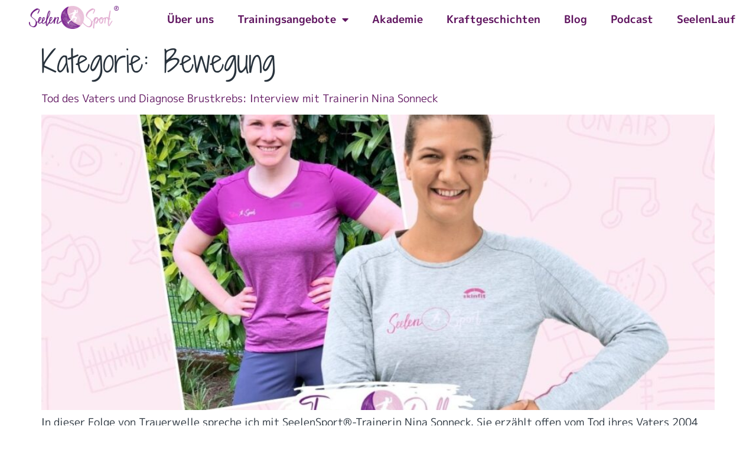

--- FILE ---
content_type: text/css
request_url: https://www.seelensport.at/wp-content/uploads/elementor/css/post-5771.css?ver=1768951090
body_size: 5235
content:
.elementor-kit-5771{--e-global-color-primary:#28323C;--e-global-color-secondary:#601560;--e-global-color-text:#28323C;--e-global-color-accent:#73F4D3;--e-global-color-ffd377a:#EAA1C5;--e-global-color-68525743:#FDEBF4;--e-global-color-6fb2a57:#E35DA1;--e-global-color-f207ff2:#601560;--e-global-color-5cbddc3:#601560;--e-global-color-750afba:#FFFFFF;--e-global-typography-primary-font-family:"Shadows ITL2";--e-global-typography-primary-font-size:50px;--e-global-typography-primary-font-weight:normal;--e-global-typography-primary-text-decoration:none;--e-global-typography-secondary-font-family:"MPlus";--e-global-typography-secondary-font-size:24px;--e-global-typography-secondary-font-weight:700;--e-global-typography-text-font-family:"MPlus";--e-global-typography-text-font-size:18px;--e-global-typography-text-font-weight:400;--e-global-typography-accent-font-family:"MPlus";--e-global-typography-accent-font-weight:700;--e-global-typography-ae080ca-font-family:"Shadows Into Light Two";--e-global-typography-ae080ca-font-size:30px;--e-global-typography-ae080ca-line-height:1.2em;--e-global-typography-486de63-font-family:"MPlus";--e-global-typography-486de63-font-size:16px;--e-global-typography-486de63-font-weight:700;color:var( --e-global-color-text );font-family:var( --e-global-typography-text-font-family ), Sans-serif;font-size:var( --e-global-typography-text-font-size );font-weight:var( --e-global-typography-text-font-weight );}.elementor-kit-5771 button,.elementor-kit-5771 input[type="button"],.elementor-kit-5771 input[type="submit"],.elementor-kit-5771 .elementor-button{background-color:var( --e-global-color-accent );font-family:"MPlus", Sans-serif;font-weight:700;text-decoration:none;color:var( --e-global-color-text );}.elementor-kit-5771 button:hover,.elementor-kit-5771 button:focus,.elementor-kit-5771 input[type="button"]:hover,.elementor-kit-5771 input[type="button"]:focus,.elementor-kit-5771 input[type="submit"]:hover,.elementor-kit-5771 input[type="submit"]:focus,.elementor-kit-5771 .elementor-button:hover,.elementor-kit-5771 .elementor-button:focus{background-color:var( --e-global-color-ffd377a );}.elementor-kit-5771 e-page-transition{background-color:#FFBC7D;}.elementor-kit-5771 a{color:var( --e-global-color-5cbddc3 );font-family:var( --e-global-typography-text-font-family ), Sans-serif;font-size:var( --e-global-typography-text-font-size );font-weight:var( --e-global-typography-text-font-weight );}.elementor-kit-5771 h1{color:var( --e-global-color-primary );font-family:"Shadows ITL2", Sans-serif;font-size:50px;font-weight:normal;text-decoration:none;}.elementor-kit-5771 h2{color:var( --e-global-color-primary );font-family:var( --e-global-typography-secondary-font-family ), Sans-serif;font-size:var( --e-global-typography-secondary-font-size );font-weight:var( --e-global-typography-secondary-font-weight );}.elementor-kit-5771 h3{color:var( --e-global-color-primary );font-family:"Shadows ITL2", Sans-serif;font-size:40px;font-weight:400;}.elementor-section.elementor-section-boxed > .elementor-container{max-width:1280px;}.e-con{--container-max-width:1280px;}.elementor-widget:not(:last-child){margin-block-end:20px;}.elementor-element{--widgets-spacing:20px 20px;--widgets-spacing-row:20px;--widgets-spacing-column:20px;}{}h1.entry-title{display:var(--page-title-display);}.elementor-lightbox{background-color:#28323C;--lightbox-ui-color:var( --e-global-color-primary );}@media(max-width:1024px){.elementor-kit-5771{--e-global-typography-primary-font-size:30px;--e-global-typography-secondary-font-size:22px;font-size:var( --e-global-typography-text-font-size );}.elementor-kit-5771 a{font-size:var( --e-global-typography-text-font-size );}.elementor-kit-5771 h2{font-size:var( --e-global-typography-secondary-font-size );}.elementor-section.elementor-section-boxed > .elementor-container{max-width:1024px;}.e-con{--container-max-width:1024px;}}@media(max-width:767px){.elementor-kit-5771{--e-global-typography-secondary-font-size:20px;font-size:var( --e-global-typography-text-font-size );}.elementor-kit-5771 a{font-size:var( --e-global-typography-text-font-size );}.elementor-kit-5771 h1{font-size:35px;}.elementor-kit-5771 h2{font-size:var( --e-global-typography-secondary-font-size );}.elementor-kit-5771 h3{font-size:20px;}.elementor-section.elementor-section-boxed > .elementor-container{max-width:767px;}.e-con{--container-max-width:767px;}}/* Start Custom Fonts CSS */@font-face {
	font-family: 'Shadows ITL2';
	font-style: normal;
	font-weight: normal;
	font-display: auto;
	src: url('https://www.seelensport.at/wp-content/uploads/2023/06/ShadowsIntoLightTwo-Regular.ttf') format('truetype');
}
/* End Custom Fonts CSS */
/* Start Custom Fonts CSS */@font-face {
	font-family: 'MPlus';
	font-style: normal;
	font-weight: 400;
	font-display: auto;
	src: url('https://www.seelensport.at/wp-content/uploads/2023/06/MPLUS1p-Regular.ttf') format('truetype');
}
@font-face {
	font-family: 'MPlus';
	font-style: normal;
	font-weight: 700;
	font-display: auto;
	src: url('https://www.seelensport.at/wp-content/uploads/2023/06/MPLUS1p-Bold.ttf') format('truetype');
}
@font-face {
	font-family: 'MPlus';
	font-style: normal;
	font-weight: 500;
	font-display: auto;
	src: url('https://www.seelensport.at/wp-content/uploads/2023/06/MPLUS1p-Medium.ttf') format('truetype');
}
/* End Custom Fonts CSS */

--- FILE ---
content_type: text/css
request_url: https://www.seelensport.at/wp-content/uploads/elementor/css/post-13911.css?ver=1768951090
body_size: 1213
content:
.elementor-13911 .elementor-element.elementor-element-74d5d19{width:var( --container-widget-width, 100.738% );max-width:100.738%;--container-widget-width:100.738%;--container-widget-flex-grow:0;}.elementor-13911 .elementor-element.elementor-element-74d5d19 img{width:66%;}.elementor-13911 .elementor-element.elementor-element-5042aff .elementor-menu-toggle{margin:0 auto;}.elementor-13911 .elementor-element.elementor-element-5042aff .elementor-nav-menu .elementor-item{font-weight:700;}.elementor-13911 .elementor-element.elementor-element-5042aff .elementor-nav-menu--main .elementor-item:hover,
					.elementor-13911 .elementor-element.elementor-element-5042aff .elementor-nav-menu--main .elementor-item.elementor-item-active,
					.elementor-13911 .elementor-element.elementor-element-5042aff .elementor-nav-menu--main .elementor-item.highlighted,
					.elementor-13911 .elementor-element.elementor-element-5042aff .elementor-nav-menu--main .elementor-item:focus{color:var( --e-global-color-6fb2a57 );fill:var( --e-global-color-6fb2a57 );}.elementor-theme-builder-content-area{height:400px;}.elementor-location-header:before, .elementor-location-footer:before{content:"";display:table;clear:both;}@media(min-width:768px){.elementor-13911 .elementor-element.elementor-element-c98e2c7{width:19.503%;}.elementor-13911 .elementor-element.elementor-element-a723bb2{width:80.162%;}}

--- FILE ---
content_type: text/css
request_url: https://www.seelensport.at/wp-content/uploads/elementor/css/post-21458.css?ver=1768951090
body_size: 1727
content:
.elementor-21458 .elementor-element.elementor-element-6ff2936:not(.elementor-motion-effects-element-type-background), .elementor-21458 .elementor-element.elementor-element-6ff2936 > .elementor-motion-effects-container > .elementor-motion-effects-layer{background-color:var( --e-global-color-ffd377a );}.elementor-21458 .elementor-element.elementor-element-6ff2936{transition:background 0.3s, border 0.3s, border-radius 0.3s, box-shadow 0.3s;}.elementor-21458 .elementor-element.elementor-element-6ff2936 > .elementor-background-overlay{transition:background 0.3s, border-radius 0.3s, opacity 0.3s;}.elementor-21458 .elementor-element.elementor-element-b1697fc{text-align:end;font-family:"MPlus", Sans-serif;font-size:23px;font-weight:normal;text-decoration:none;}.elementor-21458 .elementor-element.elementor-element-5f81537{width:var( --container-widget-width, 92.53% );max-width:92.53%;--container-widget-width:92.53%;--container-widget-flex-grow:0;}#elementor-popup-modal-21458 .dialog-widget-content{animation-duration:0.8s;background-color:#FFD1D1;}#elementor-popup-modal-21458 .dialog-message{width:100vw;height:auto;}#elementor-popup-modal-21458{justify-content:center;align-items:flex-start;pointer-events:all;}#elementor-popup-modal-21458 .dialog-close-button{display:flex;}#elementor-popup-modal-21458 .dialog-close-button i{color:#062768;}#elementor-popup-modal-21458 .dialog-close-button svg{fill:#062768;}#elementor-popup-modal-21458 .dialog-close-button:hover i{color:#FFFFFF;}@media(max-width:1024px){.elementor-21458 .elementor-element.elementor-element-b1697fc{font-size:30px;}}@media(min-width:768px){.elementor-21458 .elementor-element.elementor-element-f12d972{width:57.966%;}.elementor-21458 .elementor-element.elementor-element-c2094b9{width:41.957%;}}@media(max-width:767px){.elementor-21458 .elementor-element.elementor-element-b1697fc{text-align:start;font-size:20px;}}